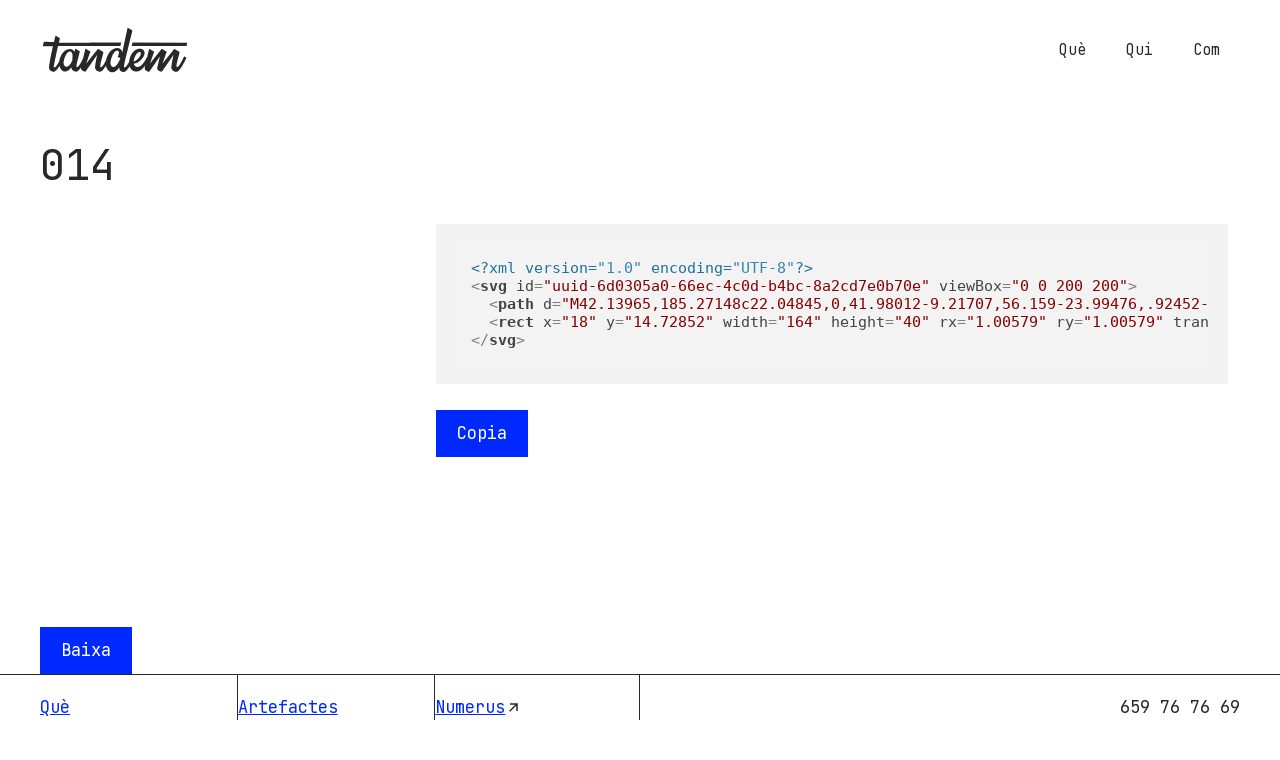

--- FILE ---
content_type: text/css
request_url: https://tandem.blog/wp-content/plugins/tandem-icones/templates/single.css?ver=20220621
body_size: 125
content:
@media (min-width: 768px) {
	.tandem_icon-template-default .content-area {
		width: 100% !important;
		float: left !important;
		margin-left: 0 !important;
		margin-right: 0 !important;
	}

	.tandem_icon .entry-content {
		display: flex;
		gap: 1rem;
		align-items: start;
	}

	.tandem_icon .tandem-icon-image {
		width: 33%;
	}

	.tandem_icon .tandem-icon-code {
		width: 66%;
	}
}

.tandem_icon code {
	max-height: 50ex;
	overflow: auto;
}


--- FILE ---
content_type: text/css
request_url: https://tandem.blog/wp-content/plugins/tandem-icones/src/Icon/facetwp.css?ver=20220820
body_size: 421
content:
/**
 * This file is part of Tàndem Icones.
 *
 * Tàndem Icones is free software: you can redistribute it and/or modify it
 * under the terms of the GNU General Public License as published by the Free
 * Software Foundation, either version 2 of the License, or any later version.
 *
 * Tàndem Icones is distributed in the hope that it will be useful, but
 * WITHOUT ANY WARRANTY; without even the implied warranty of MERCHANTABILITY
 * or FITNESS FOR A PARTICULAR PURPOSE.  See the GNU General Public License for
 * more details.
 *
 * You should have received a copy of the GNU General Public License along with
 * Tàndem Icones.  If not, see <https://www.gnu.org/licenses/>.
 */
.tandem-icones__icon.has-buttons {
	position: relative;
}

.tandem-icon-buttons-overlay {
	display: flex;
	flex-direction: column;
	gap: 1rem;

	position: absolute;
	top: 0;
	left: 0;
	right: 0;
	bottom: 0;
	background-color: #00000055;
	opacity: 0;
	transition: opacity 0.1s;
}

.tandem-icones__icon.has-buttons:hover .tandem-icon-buttons-overlay {
	opacity: 1;
}

.tandem-icon-buttons-overlay button {
	flex: 1;
	margin: 1rem;
}


--- FILE ---
content_type: text/css
request_url: https://tandem.blog/wp-content/themes/tandem/style.css?ver=1730624633
body_size: 1862
content:
/*
 Theme Name:   tandem
 Theme URI:    https://tandem.blog
 Description:  Default GeneratePress child theme
 Author:       tandem
 Author URI:   https://tandem.blog
 Template:     generatepress
 Version:      0.1
*/

@font-face {
    font-family: 'JetBrains Mono';
    font-style: italic;
    font-weight: 100;
    font-display: swap;
    src: local('JetBrains Mono Thin'), url('./wp-content/themes/tandem/fonts/JetBrainsMono-ThinItalic.woff2') format('woff2');
}

@font-face {
    font-family: 'JetBrains Mono';
    font-style: italic;
    font-weight: 200;
    font-display: swap;
    src: local('JetBrains Mono ExtraLight'), url('./wp-content/themes/tandem/fonts/JetBrainsMono-ExtraLightItalic.woff2') format('woff2');
}

@font-face {
    font-family: 'JetBrains Mono';
    font-style: italic;
    font-weight: 300;
    font-display: swap;
    src: local('JetBrains Mono Light'), url('./wp-content/themes/tandem/fonts/JetBrainsMono-LightItalic.woff2') format('woff2');
}

@font-face {
    font-family: 'JetBrains Mono';
    font-style: italic;
    font-weight: 400;
    font-display: swap;
    src: local('JetBrains Mono'), url('./wp-content/themes/tandem/fonts/JetBrainsMono-Italic.woff2') format('woff2');
}

@font-face {
    font-family: 'JetBrains Mono';
    font-style: italic;
    font-weight: 500;
    font-display: swap;
    src: local('JetBrains Mono Medium'), url('./wp-content/themes/tandem/fonts/JetBrainsMono-MediumItalic.woff2') format('woff2');
}

@font-face {
    font-family: 'JetBrains Mono';
    font-style: italic;
    font-weight: 600;
    font-display: swap;
    src: local('JetBrains Mono SemiBoldItalic'), url('./wp-content/themes/tandem/fonts/JetBrainsMono-SemiBoldItalic.woff2') format('woff2');
}

@font-face {
    font-family: 'JetBrains Mono';
    font-style: italic;
    font-weight: 700;
    font-display: swap;
    src: local('JetBrains Mono Bold'), url('./wp-content/themes/tandem/fonts/JetBrainsMono-BoldItalic.woff2') format('woff2');
}

@font-face {
    font-family: 'JetBrains Mono';
    font-style: italic;
    font-weight: 800;
    font-display: swap;
    src: local('JetBrains Mono ExtraBold'), url('./wp-content/themes/tandem/fonts/JetBrainsMono-ExtraBoldItalic.woff2') format('woff2');
}

@font-face {
    font-family: 'JetBrains Mono';
    font-style: normal;
    font-weight: 100;
    font-display: swap;
    src: local('JetBrains Mono Thin'), url('./wp-content/themes/tandem/fonts/JetBrainsMono-Thin.woff2') format('woff2');
}

@font-face {
    font-family: 'JetBrains Mono';
    font-style: normal;
    font-weight: 200;
    font-display: swap;
    src: local('JetBrains Mono ExtraLight'), url('./wp-content/themes/tandem/fonts/JetBrainsMono-ExtraLight.woff2') format('woff2');
}

@font-face {
    font-family: 'JetBrains Mono';
    font-style: normal;
    font-weight: 300;
    font-display: swap;
    src: local('JetBrains Mono Light'), url('./wp-content/themes/tandem/fonts/JetBrainsMono-Light.woff2') format('woff2');
}

@font-face {
    font-family: 'JetBrains Mono';
    font-style: normal;
    font-weight: 400;
    font-display: swap;
    src: local('JetBrains Mono'), url('./wp-content/themes/tandem/fonts/JetBrainsMono-Regular.woff2') format('woff2');
}

@font-face {
    font-family: 'JetBrains Mono';
    font-style: normal;
    font-weight: 500;
    font-display: swap;
    src: local('JetBrains Mono Medium'), url('./wp-content/themes/tandem/fonts/JetBrainsMono-Medium.woff2') format('woff2');
}

@font-face {
    font-family: 'JetBrains Mono';
    font-style: normal;
    font-weight: 600;
    font-display: swap;
    src: local('JetBrains Mono SemiBold'), url('./wp-content/themes/tandem/fonts/JetBrainsMono-SemiBold.woff2') format('woff2');
}

@font-face {
    font-family: 'JetBrains Mono';
    font-style: normal;
    font-weight: 700;
    font-display: swap;
    src: local('JetBrains Mono Bold'), url('./wp-content/themes/tandem/fonts/JetBrainsMono-Bold.woff2') format('woff2');
}

@font-face {
    font-family: 'JetBrains Mono';
    font-style: normal;
    font-weight: 800;
    font-display: swap;
    src: local('JetBrains Mono ExtraBold'), url('./wp-content/themes/tandem/fonts/JetBrainsMono-ExtraBold.woff2') format('woff2');
}





:root {
    --tandem--font-family: 'JetBrains Mono';
}

html {
    font-family: var(--tandem--font-family), monospace;
	font-weight: 200;	
}

::selection {
	color: var(--contrast);
  background: yellow;
}

.contacte_portada {
  overflow-x: hidden;
}

/* menu */

.site-header {
    z-index: 10;
}

.site-header  {
    position: sticky;        /*make it stick */
    top: 0;                      /* stick it to the top of the window */
    z-index: 999;           /* draw it over other elements */
}

.admin-bar .site-header  {
    top: 32px;     /* fix the offset for admin bar when logged in */
}

@media screen and (max-width: 720px) {
	#menu-menu {
	  background: white;
	}
}

/* font */

.frase {
	font-size: calc(20px + 2vw);
}

.icona .gb-icon svg {
  width: calc(22px + 2vw) !important;
  height: calc(22px + 2vw) !important;
}


/* projectes */

.captures-projecte {
	display: none;
}

#llistat-projectes {
	display: flex;
	gap: 30px;
}

#llistat-projectes > * {
	flex-basis: 40%;
}

@media screen and (max-width: 720px) {
	#llistat-projectes > * {
		flex-basis: 100%;
		flex-direction: column
	}
	#llistat-projectes > *:nth-child(2n) {
		display: none;
	}
}

#llistat-projectes > *:nth-child(2n) {
  position: fixed;
  width: 50%;
  right: 40px;
  top: 20vh;
	background-size: cover;
}

#galeria-projecte svg {
  width: 50px;
  display: flex;
  align-items: center !important;
  justify-content: center;
  margin-left: 50%;
  margin-top: 30%;
}


#galeria-projecte img {
	position: absolute;
	top: 0;
	left: 0;
	width: 100%;
	transition: opacity 0s ease;
	opacity: 0;
}

#galeria-projecte[data-index='0'] img:nth-child(1) { opacity: 1 !important; }
#galeria-projecte[data-index='1'] img:nth-child(2) { opacity: 1 !important; }
#galeria-projecte[data-index='2'] img:nth-child(3) { opacity: 1 !important; }
#galeria-projecte[data-index='3'] img:nth-child(4) { opacity: 1 !important; }
#galeria-projecte[data-index='4'] img:nth-child(5) { opacity: 1 !important; }
#galeria-projecte[data-index='5'] img:nth-child(6) { opacity: 1 !important; }

#llistat-projectes ul {
  margin: 0 0 1.5em 0;
}

#llistat-projectes ul li {
  list-style: none;
	border-bottom: solid 1px;
	padding-bottom: 10px;
	margin-bottom: 10px;
}

#llistat-projectes ul li a::after {
  content: "";
  background-image: url("data:image/svg+xml,%3Csvg fill='blue' viewBox='0 0 24 24' xmlns='http://www.w3.org/2000/svg'%3E%3Cpath d='M16.0037 9.41421L7.39712 18.0208L5.98291 16.6066L14.5895 8H7.00373V6H18.0037V17H16.0037V9.41421Z'%3E%3C/path%3E%3C/svg%3E");
  width: 15px;
  height: 15px;
  display: inline-flex;
	transition: all 0.5s ease;
}
   #llistat-projectes ul li a:hover:after {
transform: translate3d(5px,-5px,0);
	   transition: all 0.5s ease;
}

#llistat-projectes li:last-child {
  border-bottom: none;
}

/* artefactes */

.tandem-icon-buttons-overlay {
  transition: opacity 0.4s;
}

.wp-block-tandem-icon-grid__icon-code.tandem-icones__icon-code {
  display: flex;
  align-items: center;
  justify-content: center;
  aspect-ratio: 1/1;
}

.wp-block-tandem-icon-grid__icon-overlay {
	border-radius: 3px;
}

.page-id-298 {
	background: #232323;
	color: white !important;
}

.page-id-298 #primary-menu a {
  color: white !important;
}

.page-id-298 .main-navigation .main-nav ul li a, .page-id-298 .main-navigation .menu-toggle, .page-id-298 .main-navigation .menu-bar-items {
  color: white !important;
}

.page-id-298 .menu-toggle {
  background: var(--contrast) !important;
}

.page-id-298 #menu-menu {
  background: var(--contrast);
}

.page-id-298 a {
  color: white;
}


.wp-block-tandem-icon-grid__icon-figure {
  background: #333;
  border-radius: 3px;
}

.tandem-icones__icon-code path {
  fill: white !important;
}

.tandem-icones__icon-code rect {
  fill: white !important;
}

.tandem-icones__icon-code circle {
  fill: white !important;
}

.wp-block-tandem-icon-grid__icon-download.tandem-icones__icon-button-download {
  border-radius: 3px;
}

.wp-block-tandem-icon-grid__icon-copy.tandem-icones__icon-button-copy {
  border-radius: 3px;
}

/* llistats extensions */

.llistat_extensions >*:last-child .postal_llistat_extensions {
	border-bottom: none;
}


.llistat_extensions:not(:last-of-type) {
    border-right: 1px red solid;
}

/* filtres */



.facetwp-checkbox {
	background-image: none !important;
	margin-bottom: 30px !important;
    padding-left: 0px !important;
}

.facetwp-checkbox.checked {
	background-image: none !important;
}

.facetwp-counter {
	display: none !important;
}

.facetwp-display-value {
	background: var(--contrast);
	color: var(--base-3);
	padding: 5px 10px !important;
	border-radius: 2px;
	transition: all 0.5s 0s ease;
}

.facetwp-display-value:hover {
	background: var(--accent);
	transition: all 0.5s 0s ease;
}

.flyout-row.name-etiquetes_extensions h3 {
  display: none;
}

.flyout-row.name-reset_filrtres h3 {
  display: none;
}

/* reset filter */
.facetwp-facet.facetwp-facet-reset_filrtres.facetwp-type-reset {
	margin-left: 20px;
}


/* codis */

.post-term-item {
  border: solid 1px var(--contrast);
  padding: 1px 4px;
  border-radius: 3px;
}

.code-snippet {
  white-space: pre-wrap;
}

.code-snippet br {
  display: none;
}

/* marquesina */

.wp-block-tandem-link-marquee__marquee {
  left: -40px !important;
}

.marquesina {
	font-size: calc(22px + 2vw);
	font-weight: 200;
}

/* footer */

.site-footer {
  border-top: solid 1px;
}


--- FILE ---
content_type: application/javascript
request_url: https://tandem.blog/wp-content/plugins/tandem-icones/build/facetwp.js?ver=1d34a90ae136f182b5db
body_size: 438
content:
(()=>{"use strict";function e(e,t,n){const o=n.querySelectorAll(".tandem-icones__icon-button-"+e),c=o.length;for(let e=0;e<c;e++)t(o[e],n)}function t(e,t){e.addEventListener("click",(()=>function(e,t){const n=document.createElement("a");n.setAttribute("href","data:image/svg+xml;utf8,"+encodeURIComponent(t)),n.setAttribute("download",e.dataset.download),n.style.display="none",document.body.appendChild(n),n.click(),document.body.removeChild(n)}(e,n(t))),!1)}function n(e){return e.querySelector(".tandem-icones__icon-code").innerHTML.trim()}function o(e,t){e.addEventListener("click",(()=>function(e,t){navigator.clipboard?navigator.clipboard.writeText(t).then((()=>c(e)),(()=>d(e))):function(e){let t=!1;const n=document.createElement("textarea");n.value=e,n.style.top="0",n.style.left="0",n.style.position="fixed",document.body.appendChild(n),n.focus(),n.select();try{t=document.execCommand("copy")}catch(e){}return document.body.removeChild(n),t}(t)?c(e):d(e)}(e,n(t))),!1)}function c(e){i(e,tandem_icones_params.copied)}function d(e){i(e,tandem_icones_params.failed)}function i(e,t){e.innerText=t,setTimeout((()=>e.innerText=tandem_icones_params.copy),1e3)}document.addEventListener("facetwp-loaded",(()=>function(){const n=document.querySelectorAll(".tandem-icones__icon.has-buttons"),c=n.length;for(let d=0;d<c;d++){const c=n[d];e("download",t,c),e("copy",o,c)}}()))})();

--- FILE ---
content_type: image/svg+xml
request_url: https://tandem.blog/wp-content/uploads/2024/03/tandem_logo.svg
body_size: 2640
content:
<?xml version="1.0" encoding="UTF-8"?> <svg xmlns="http://www.w3.org/2000/svg" xmlns:xlink="http://www.w3.org/1999/xlink" version="1.1" id="Capa_1" x="0px" y="0px" viewBox="0 0 519 180" style="enable-background:new 0 0 519 180;" xml:space="preserve"> <style type="text/css"> .st0{fill:#282828;} </style> <g> <path class="st0" d="M317,76.1h190.1l2.4-11.5l-189.2-0.3C318.2,71.6,319.3,68.4,317,76.1z"></path> <path class="st0" d="M474.3,149.4c-1.9,0-2.4-1.7-2.4-3.6c0-8.3,7.9-32.3,11.3-48.8l-18.6-10.9L424,137c0,0,13.5-38.7,14.5-41.1 l-17.1-10.3l-41,51.5c0,0,13.7-38.7,14.7-41.1l-17.3-10.3c0,0-3.1,12.6-6.7,27.5l0,0c-6.4,12.4-19.2,35.9-33.6,35.9 c-7.3,0-11.6-5.4-12.8-11.8c17.3-0.8,37.2-22.5,37.2-36.6c0-9.4-7.9-15.4-16.3-15.4c-22.3,0-36.1,26.2-37.5,46.3 c-5.8,10.6-11.5,18.7-15.1,18.7c-2.1,0-2.4-1.9-2.4-3.8c0-1.5,0.2-3.2,0.4-3.9c0-5.6,25.5-105.8,28.7-120.2l-16.5-9.8 c0,0-10.1,45.7-18.4,85.5c-1.3-9-8.5-15-17.1-15c-21.5,0-35.6,22.6-39.3,42.8c-6.6,12.9-13.5,23.9-17.7,23.9 c-2.1,0-2.4-1.9-2.4-3.8c0-8.3,7.7-31.9,11.3-48.8l-18.8-11.5l-41,51.1c0,0,13.7-38.9,14.7-41.3l-17.3-10.3c0,0-4.1,16.8-8.3,34.3 c-7.4,15.2-15.9,29.9-20.6,29.9c-2.1,0-2.4-1.7-2.4-3.6c0-7.9,8.5-35.1,12-51.3l-15.8-9.2c0,0-1.1,4.5-3,11.3 c-3.2-6.6-8.8-10-15.8-10c-19.3,0-34,21.3-36.7,42.1c-6.2,11.8-12.6,21.6-16.5,21.6c-1.9,0-2.3-1.7-2.3-3.4s0.4-3.4,0.4-3.9 c0.6-3.4,8.3-41.9,14.1-66.9h215.9c2.1-7.6,1.1-4.9,3.1-11.8L65.5,64.7c1.5-8.1,2.6-13,3.4-15.6l-15.2-9c0,0-2.4,9.2-5.6,22.4 l-34.8-1.1l-3.8,16h35.3c-6.6,26.1-13.9,66-13.9,75.2c2.1,9.6,10.7,12.8,16.7,12.8c5.6,0,12.6-8.6,19.5-20.1c0,0.1,0,0,0.1-0.2 c2.5,10,9,19.6,19.3,19.6c8.6,0,16-6.4,22-15c-0.2,0.9-0.2,1.7-0.2,2.4c2.3,9.4,11.1,13,17.3,13c4.6,0,10.3-6,16.1-14.5 c-0.2,0.9-0.3,1.6-0.3,2.5c0,3,1.5,5.3,3.9,7c3.9,3,9.2,4.9,11.6,5.1c1.1-0.2,41-58.8,41-58.8c-1.5,7.1-6.6,28.6-7.7,45.8 c2.3,9.6,11.3,13.1,17.7,13.1c5.7,0,13.1-9,20.3-20.8c2.5,11.7,10,22.9,22.2,22.9c9.8,0,17.8-8.1,24.4-18.4l-0.8,4.9 c2.3,10,9.4,12.4,16.2,12.4c5.5,0,12.6-8.3,19.7-19.4c3.4,10.1,11.3,17.9,22.4,17.9c13.4,0,23.7-9.9,31.7-21.6 c-0.6,2.6-1.1,5-1.6,7.2c-0.2,1.1-0.4,1.9-0.4,2.8c0,7.1,9.8,11.6,15.6,12.2c0.8-0.2,27.8-39.5,37.4-53.5 c-9.4,39.5-9.6,40.6-9.6,41.3c0,7.1,10,11.6,15.6,12.2c1.1-0.2,41-58.6,41-58.6c-1.5,7-6.6,28.4-7.7,45.7 c2.1,9.6,11.1,13.2,17.7,13.2c9.8,0,24.6-27.1,34.9-49L499,112C490.7,129.3,480.2,149.4,474.3,149.4z M91.5,148.2 c-5.4,0-10-5.6-10-13.7c0-10.7,9.2-39.3,21.4-39.3c7.9,0,9.6,8.5,9.6,15.8c0,5.6-0.9,10.5-0.9,10.5l1.3,1.3 C110.2,131.3,101.4,148.2,91.5,148.2z M254.1,149.1c-5.6,0-10.3-6-10.3-14.5c0-10.9,10.1-42.3,22.4-42.3c5.3,0,7,2.8,7,6.6 c0,6.2-4.7,14.7-4.7,14.7l9.8,4.7C273.7,128.6,264.9,149.1,254.1,149.1z M345.3,96.9c2.6,0,3.8,1.9,3.8,4.9 c-1.5,11.8-13.9,25.2-25,28C325,118.9,332.7,96.9,345.3,96.9z"></path> </g> </svg> 

--- FILE ---
content_type: application/javascript
request_url: https://tandem.blog/wp-content/plugins/tandem-icones/build/view.js?ver=57b72b3e5998d6ec72b9
body_size: 422
content:
(()=>{"use strict";function e(e,t,n){const o=n.querySelectorAll(".tandem-icones__icon-button-"+e),c=o.length;for(let e=0;e<c;e++)t(o[e],n)}function t(e,t){e.addEventListener("click",(()=>function(e,t){const n=document.createElement("a");n.setAttribute("href","data:image/svg+xml;utf8,"+encodeURIComponent(t)),n.setAttribute("download",e.dataset.download),n.style.display="none",document.body.appendChild(n),n.click(),document.body.removeChild(n)}(e,n(t))),!1)}function n(e){return e.querySelector(".tandem-icones__icon-code").innerHTML.trim()}function o(e,t){e.addEventListener("click",(()=>function(e,t){navigator.clipboard?navigator.clipboard.writeText(t).then((()=>c(e)),(()=>i(e))):function(e){let t=!1;const n=document.createElement("textarea");n.value=e,n.style.top="0",n.style.left="0",n.style.position="fixed",document.body.appendChild(n),n.focus(),n.select();try{t=document.execCommand("copy")}catch(e){}return document.body.removeChild(n),t}(t)?c(e):i(e)}(e,n(t))),!1)}function c(e){d(e,tandem_icones_params.copied)}function i(e){d(e,tandem_icones_params.failed)}function d(e,t){e.innerText=t,setTimeout((()=>e.innerText=tandem_icones_params.copy),1e3)}!function(){const n=document.querySelectorAll(".tandem-icones__icon.has-buttons"),c=n.length;for(let i=0;i<c;i++){const c=n[i];e("download",t,c),e("copy",o,c)}}()})();